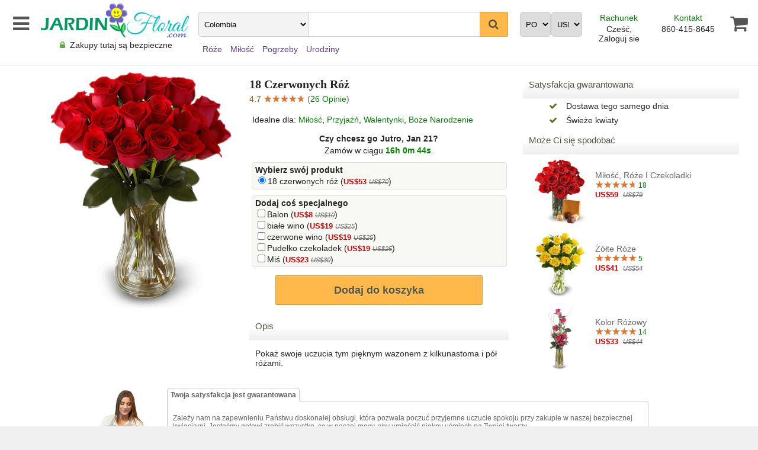

--- FILE ---
content_type: text/html; charset=UTF-8
request_url: https://www.jardinfloral.com/colombia/kwiaty/18-roz
body_size: 8454
content:
<!DOCTYPE html>
<html xmlns="http://www.w3.org/1999/xhtml" xml:lang="pl" lang="pl">
<head>    <!-- Google Analytics OLD
    <script type="text/javascript">
        window.ga = window.ga || function () {
            (ga.q = ga.q || []).push(arguments)
        };
        ga.l = +new Date;
        ga('create', 'UA-6481914-2', 'auto');
        ga('send', 'pageview');
    </script>
    <script async src='https://www.google-analytics.com/analytics.js'></script>
     End Google Analytics -->
    <!-- Global site tag (gtag.js) - Google Analytics -->
    <script async src="https://www.googletagmanager.com/gtag/js?id=G-8MR0L0BXC2"></script>
    <script>
        window.dataLayer = window.dataLayer || [];
        function gtag(){dataLayer.push(arguments);}
        gtag('js', new Date());

        gtag('config', 'G-8MR0L0BXC2');
    </script>
    <title>18 Czerwonych Róż, Kolumbia</title>
    <meta name="description" content="Pokaż swoje uczucia tym pięknym wazonem z kilkunastoma i pół różami."/>
    <meta name="keywords" content="18 Czerwonych Róż, 18 Czerwonych Róż Kolumbia"/>
    <link rel="shortcut icon" href="//cdn.jardinfloral.com/app/template/default/images/F35.ico" type="image/x-icon"/>
    <!-- Facebook Pixel Code -->
<script>
!function(f,b,e,v,n,t,s)
{if(f.fbq)return;n=f.fbq=function(){n.callMethod?
n.callMethod.apply(n,arguments):n.queue.push(arguments)};
if(!f._fbq)f._fbq=n;n.push=n;n.loaded=!0;n.version='2.0';
n.queue=[];t=b.createElement(e);t.async=!0;
t.src=v;s=b.getElementsByTagName(e)[0];
s.parentNode.insertBefore(t,s)}(window, document,'script',
'https://connect.facebook.net/en_US/fbevents.js');
fbq('init', '457771498693020');
fbq('track', 'PageView');
</script>
<noscript><img height="1" width="1" style="display:none"
src="https://www.facebook.com/tr?id=457771498693020&ev=PageView&noscript=1"
/></noscript>
<!-- End Facebook Pixel Code --><link rel="canonical" href="https://www.jardinfloral.com/colombia/kwiaty/18-roz"/><link rel="stylesheet" href="//cdn.jardinfloral.com/app/template/default/images/module/testimonials/style.css"  media="screen"/>
    <link rel="manifest" href="/manifest.json">
    <meta name="apple-mobile-web-app-capable" content="yes">
    <meta name="apple-mobile-web-app-status-bar-style" content="black">
    <meta name="apple-mobile-web-app-title" content="JARDIN Floral">
    <link rel="apple-touch-icon" href="/app/template/default/images/mobile/icons/icon-152x152.png">
    <meta name="msapplication-TileImage" content="/app/template/default/images/mobile/icons/icon-144x144.png">
    <meta name="msapplication-TileColor" content="#899d39">
    <meta name="theme-color" content="#899d39"/>
    <meta http-equiv="Content-Language" content="pl"/>
    <meta http-equiv="Content-Type" content="text/html; charset=utf-8"/>
    <meta name="viewport" content="width=device-width,initial-scale=1.0,maximum-scale=5"/>
    <meta name="google-site-verification" content="g1E3WGFZPD2Mh_c7FblrSsTx4wOsBL6JZ1kaymOKSPo"/>
    <meta name="facebook-domain-verification" content="8b548wuem8z9f1de5z835ewhp2mez1" />
    <link rel="stylesheet" href="//cdn.jardinfloral.com/app/template/default/images/style_2023.0.1-dist.css"
          media="screen"/>
    <link rel="stylesheet"
          href="/app/template/default/fonts/font-awesome/font-awesome-4.7.0/css/font-awesome.min.css"/>
</head>
<body>

<div id="fb-root"></div>
<div class="main_body">

    <form method="POST" action="" name="widget_productdashboard_form" id="widget_productdashboard_form"><input type="hidden" name="widget_productdashboard_country_value" id="widget_productdashboard_country_value"  class="widget_productdashboard_values"  value="colombia"/><input type="hidden" name="widget_productdashboard_currency_value" id="widget_productdashboard_currency_value"  class="widget_productdashboard_values"  value="USD"/><input type="hidden" name="widget_productdashboard_language_value" id="widget_productdashboard_language_value"  class="widget_productdashboard_values"  value="pl"/><input type="hidden" name="widget_productdashboard_action" id="widget_productdashboard_action"  class="widget_productdashboard_action_values"  value=""/><input type="hidden" name="widget_productdashboard_action_value" id="widget_productdashboard_action_value"  class="widget_productdashboard_action_values"  value=""/><input type="hidden" name="widget_productdashboard_ocassion_value" id="widget_productdashboard_ocassion_value"  class="widget_productdashboard_values"  value=""/><input type="hidden" name="widget_productdashboard_type_value" id="widget_productdashboard_type_value"  class="widget_productdashboard_values"  value=""/><input type="hidden" name="widget_productdashboard_colors_value" id="widget_productdashboard_colors_value"  class="widget_productdashboard_values"  value=""/><input type="hidden" name="widget_productdashboard_price_value" id="widget_productdashboard_price_value"  class="widget_productdashboard_values"  value=""/>
    <div class="fullwidth_header">

        <div class="fullwidth_header_first_column">

            <div class="fullwidth_header_menu no-js-hide"><a id="fullwidth_header_menu_button"  title="Menu"  class="list-group-item-large" href="#"><i class="fa fa-bars" aria-hidden="true" title="Menu"></i></a></div>

            <div class="fullwidth_header_logo">
                <a id="widget_topmenu_a_home_link_main_nojs" href="https://www.jardinfloral.com/colombia/strona-glowna"><img class="jardinfloral.com"
                                                                                          border="0"
                                                                                          src="//cdn.jardinfloral.com/app/template/default/images/logo-1x.png"
                                                                                          srcset="//cdn.jardinfloral.com/app/template/default/images/logo-1x.png 1x,//cdn.jardinfloral.com/app/template/default/images/logo-1_5x.png 1.5x,//cdn.jardinfloral.com/app/template/default/images/logo-2x.png 2x,//cdn.jardinfloral.com/app/template/default/images/logo-3x.png 3x,//cdn.jardinfloral.com/app/template/default/images/logo-4x.png 4x"
                                                                                          alt="Logo"/></a>
                <div class="fullwidth_header_logo_secondary"><i class="fa fa-lock fa-fw" aria-hidden="true"
                                                                style="color:rgb(96, 176, 63) !important"></i>
                    Zakupy tutaj są bezpieczne
                </div>
            </div>

            <div class="fullwidth_header_shoppingcart_mobile">
                <a class="list-group-item-large" id="mobile_widget_menubox_shippingcart_empty" href="javascript:alert('Koszyk zakupowy jest pusty')" title="Koszyk zakupowy jest pusty"><i  class="fa fa-shopping-cart fa-fw" aria-hidden="true" title="Koszyk zakupowy jest pusty"></i></a>
            </div>

        </div>

        <div class="fullwidth_header_second_column">
            <div class="fullwidth_header_second_column_first_row">


                <div class="fullwidth_header_search">
                    <select name="widget_productdashboard_country" id="widget_productdashboard_country"  class="widget_productdashboard widget_productdashboard_fullwidth_country" ><option value="bolivia">Bolivia</option><option value="canada">Canada</option><option value="colombia"  selected=""  >Colombia</option><option value="costa-rica">Costa Rica</option><option value="ecuador">Ecuador</option><option value="el-salvador">El Salvador</option><option value="guatemala">Guatemala</option><option value="haiti">Haïti</option><option value="honduras">Honduras</option><option value="mexico">México</option><option value="nicaragua">Nicaragua</option><option value="panama">Panamá</option><option value="peru">Perú</option><option value="puerto-rico">Puerto Rico</option><option value="republica-dominicana">Dominikana</option><option value="uruguay">Uruguay</option><option value="venezuela">Venezuela</option></select>
                    <input class="fullwidth_header_search_bar no-js-hide" type="text" value=""
                           name="widget_productdashboard_search_bar" id="widget_productdashboard_search_bar"
                           maxlength="100"/>
                    <input type="hidden" value=""  title="search bar"
                           name="widget_productdashboard_search_bar_current"
                           id="widget_productdashboard_search_bar_current"/>
                    <input name="widget_productdashboard_nojs_submit" id="widget_productdashboard_nojs_submit" value="Zatwierdź zmiany" class="fullwidth_header_search_bar pagination-button pagination-button-inner  no-js-show" type="submit">
                    <button type="button" class="fullwidth_header_search_button no-js-hide" title="search submit"
                            name="widget_productdashboard_search_button" id="widget_productdashboard_search_button"><i
                            class="fa fa-search"></i></button>
                </div>

                <div class="fullwidth_header_language">
                    <select name="widget_productdashboard_language" id="widget_productdashboard_language"  class="widget_productdashboard widget_productdashboard_fullwidth_language" ><option value="ht">Ayisyen An</option><option value="ca">Català</option><option value="da">Dansk</option><option value="de">Deutsch</option><option value="et">Eesti</option><option value="en">English</option><option value="es">Español</option><option value="fr">Français</option><option value="mww">Hmoob Daw</option><option value="id">Indonesia</option><option value="it">Italiano</option><option value="lv">Latviešu</option><option value="lt">Lietuvių</option><option value="hu">Magyar</option><option value="ms">Melayu</option><option value="nl">Nederlands</option><option value="no">Norsk</option><option value="pl"  selected=""  >Polski</option><option value="pt">Português</option><option value="ro">Română</option><option value="sk">Slovenčina</option><option value="fi">Suomi</option><option value="sv">Svenska</option><option value="vi">Tiếng Việt</option><option value="tr">Türkçe</option><option value="cs">Čeština</option><option value="el">Ελληνικά</option><option value="bg">Български</option><option value="ru">русский</option><option value="uk">українська</option><option value="he">עברית</option><option value="ur">اردو</option><option value="ar">العربية</option><option value="fa">فارسی</option><option value="hi">हिंदी</option><option value="ta">தமிழ்</option><option value="th">ไทย</option><option value="zh">中文</option><option value="ja">日本語</option><option value="ko">한국어</option></select>
                </div>

                <div class="fullwidth_header_currency">
                    <select name="widget_productdashboard_currency" id="widget_productdashboard_currency"  class="widget_productdashboard widget_productdashboard_fullwidth_currency" ><option value="AED">AED - د.إ</option><option value="AFN">AFN - ؋</option><option value="ALL">ALL - </option><option value="AMD">AMD - ֏</option><option value="ANG">ANG - </option><option value="AOA">AOA - Kz</option><option value="ARS">ARS - ARS$</option><option value="AUD">AUD - A$</option><option value="AWG">AWG - </option><option value="AZN">AZN - ₼</option><option value="BAM">BAM - KM</option><option value="BBD">BBD - $</option><option value="BDT">BDT - </option><option value="BGN">BGN - лв</option><option value="BHD">BHD - BD</option><option value="BIF">BIF - </option><option value="BMD">BMD - </option><option value="BND">BND - $</option><option value="BOB">BOB - </option><option value="BRL">BRL - R$</option><option value="BSD">BSD - </option><option value="BTN">BTN - </option><option value="BYR">BYR - </option><option value="BZD">BZD - </option><option value="CAD">CAD - CA$</option><option value="CHF">CHF - CHF</option><option value="CLP">CLP - CLP$</option><option value="CNY">CNY - ¥</option><option value="COP">COP - COP$</option><option value="CRC">CRC - ₡</option><option value="CUP">CUP - ₱</option><option value="CVE">CVE - $</option><option value="CZK">CZK - Kč</option><option value="DJF">DJF - Fr</option><option value="DKK">DKK - kr</option><option value="DOP">DOP - RD$</option><option value="DZD">DZD - </option><option value="EGP">EGP - E£</option><option value="ETB">ETB - </option><option value="EUR">EUR - €</option><option value="FJD">FJD - $</option><option value="GBP">GBP - £</option><option value="GEL">GEL - ₾</option><option value="GHS">GHS - ¢</option><option value="GIP">GIP - £</option><option value="GNF">GNF - Fr</option><option value="GTQ">GTQ - </option><option value="GYD">GYD - $</option><option value="HKD">HKD - HK$</option><option value="HNL">HNL - L</option><option value="HRK">HRK - kn</option><option value="HTG">HTG - </option><option value="HUF">HUF - Ft</option><option value="IDR">IDR - Rp</option><option value="ILS">ILS - ₪</option><option value="INR">INR - ₹</option><option value="IQD">IQD - </option><option value="IRR">IRR - </option><option value="ISK">ISK - kr</option><option value="JMD">JMD - </option><option value="JOD">JOD - JD</option><option value="JPY">JPY - ¥</option><option value="KES">KES - Sh</option><option value="KGS">KGS - </option><option value="KHR">KHR - </option><option value="KMF">KMF - </option><option value="KPW">KPW - </option><option value="KRW">KRW - ₩</option><option value="KWD">KWD - KD</option><option value="KYD">KYD - </option><option value="KZT">KZT - ₸</option><option value="LAK">LAK - </option><option value="LBP">LBP - </option><option value="LKR">LKR - </option><option value="LRD">LRD - $</option><option value="LYD">LYD - ل.د</option><option value="MAD">MAD - </option><option value="MDL">MDL - MDL</option><option value="MGA">MGA - </option><option value="MKD">MKD - ден</option><option value="MNT">MNT - ₮</option><option value="MRO">MRO - </option><option value="MUR">MUR - ₨</option><option value="MVR">MVR - Rf</option><option value="MWK">MWK - </option><option value="MXN">MXN - Mex$</option><option value="MYR">MYR - RM</option><option value="MZN">MZN - </option><option value="NAD">NAD - $</option><option value="NGN">NGN - </option><option value="NIO">NIO - C$</option><option value="NOK">NOK - kr</option><option value="NPR">NPR - </option><option value="NZD">NZD - NZ$</option><option value="OMR">OMR - ﷼</option><option value="PAB">PAB - B/.</option><option value="PEN">PEN - S/</option><option value="PHP">PHP - ₱</option><option value="PKR">PKR - </option><option value="PLN">PLN - zł</option><option value="PYG">PYG - </option><option value="QAR">QAR - ﷼</option><option value="RON">RON - lei</option><option value="RSD">RSD - </option><option value="RUB">RUB - ₽</option><option value="RWF">RWF - Fr</option><option value="SAR">SAR - ﷼</option><option value="SBD">SBD - </option><option value="SCR">SCR - ₨</option><option value="SDG">SDG - </option><option value="SEK">SEK - kr</option><option value="SGD">SGD - S$</option><option value="SLL">SLL - </option><option value="SOS">SOS - Sh</option><option value="SRD">SRD - $</option><option value="STD">STD - </option><option value="SYP">SYP - </option><option value="THB">THB - ฿</option><option value="TJS">TJS - </option><option value="TND">TND - د.ت</option><option value="TRY">TRY - ₺</option><option value="TTD">TTD - </option><option value="TWD">TWD - NT$</option><option value="TZS">TZS - </option><option value="UAH">UAH - </option><option value="UGX">UGX - Sh</option><option value="USD"  selected=""  >USD - US$</option><option value="UYU">UYU - </option><option value="UZS">UZS - so'm</option><option value="VEF">VEF - </option><option value="VND">VND - ₫</option><option value="VUV">VUV - </option><option value="XAF">XAF - Fr</option><option value="XCD">XCD - </option><option value="XOF">XOF - </option><option value="YER">YER - </option><option value="ZAR">ZAR - R</option><option value="ZMW">ZMW - K</option><option value="ZWL">ZWL - </option></select>
                </div>

                <div class="fullwidth_header_account">
                    <p><a href="https://www.jardinfloral.com/colombia/konto-pl">Rachunek</a></p>
                    <div><a href="https://www.jardinfloral.com/colombia/konto-pl">Cześć, Zaloguj sie</a></div>
                </div>

                <div class="fullwidth_header_contact">
                    <p><a href="https://www.jardinfloral.com/colombia/kontakt-pl">Kontakt</a></p>
                    <div><a href="tel:+1860-415-8645">860-415-8645</a></div>
                </div>

                <div class="fullwidth_header_shoppingcart">
                    <a class="list-group-item-large" id="widget_menubox_shippingcart_empty" href="javascript:alert('Koszyk zakupowy jest pusty')" title="Koszyk zakupowy jest pusty"><i  class="fa fa-shopping-cart fa-fw" aria-hidden="true" title="Koszyk zakupowy jest pusty"></i></a>
                </div>

            </div>


            <div class="fullwidth_header_second_column_second_row">
                <div class="fullwidth_header_toplinks">
                    <div id="quickproducts_controller_div"  class="quickproducts_controller no-js-hide" ><div id="quickproducts_id_49"  class="quickproducts_controller_section" >Róże</div><div id="quickproducts_id_44"  class="quickproducts_controller_section" >Miłość</div><div id="quickproducts_id_46"  class="quickproducts_controller_section" >Pogrzeby</div><div id="quickproducts_id_45"  class="quickproducts_controller_section" >Urodziny</div></div> <select name="widget_productdashboard_ocassion" id="widget_productdashboard_ocassion"  class="widget_productdashboard_ajax widget_productdashboard_fullwidth_ocassion" ><option value="none">Okazja</option><option value="59">Boże Narodzenie</option><option value="55">Dzięki</option><option value="54">Gratulacje</option><option value="47">Każda okazja</option><option value="41">Matki</option><option value="44">Miłość</option><option value="46">Pogrzeby</option><option value="51">Przyjaźń</option><option value="52">Rodzice</option><option value="58">Urodzeń</option><option value="45">Urodziny</option><option value="53">Walentynki</option></select>
                    <select name="widget_productdashboard_type" id="widget_productdashboard_type"  class="widget_productdashboard_ajax widget_productdashboard_fullwidth_type" ><option value="none">Typ</option><option value="60">Kosze</option><option value="57">Owoce</option><option value="49">Róże</option><option value="61">Tradycyjne</option><option value="50">Tropikalne kwiaty</option></select> <select name="widget_productdashboard_colors" id="widget_productdashboard_colors"  class="widget_productdashboard_ajax widget_productdashboard_fullwidth_colors" ><option value="none">Kolor</option><option value="68">Biały</option><option value="63">Czerwony</option><option value="66">Mieszany</option><option value="67">Różowy</option><option value="65">Żółty</option></select>
                </div>
            </div>

        </div>


    </div>
    </form>

    <div class="content">
        
        
        <!-- SHOW PRODUCT START -->
<div class="show_product">
    <form id="module_product" name="module_product" action="" method="POST">
        <div class="show_product_columm product_img">
            <img src="//cdn.jardinfloral.com/upload/products/normal_plus_x1/1717336589.png" srcset="//cdn.jardinfloral.com/upload/products/normal_plus_x1/1717336589.png 1x,//cdn.jardinfloral.com/upload/products/normal_plus_x1_5/1717336589.png 1.5x" alt="18 czerwonych róż W Kolumbia"/>
        </div>
        <div class="show_product_columm_b">
            <h2 id="view_product_title">18 czerwonych róż</h2>
            <div class="customer_rating_view_product_rated"><font>4.7</font> <div class="star-ratings-sprite"><span style="width:94%" class="star-ratings-sprite-rating"></span></div> (<a class="trigger"  href="#">26 Opinie</a>)</div>
            <div style="padding: 5px 0 0 0">
                <div><p style="padding:0 5px">Idealne dla: <a href="#"   class="quickproducts_controller_section"  id="viewproduct_quickproducts_id_44">Miłość</a>, <a href="#"   class="quickproducts_controller_section"  id="viewproduct_quickproducts_id_51">Przyjaźń</a>, <a href="#"   class="quickproducts_controller_section"  id="viewproduct_quickproducts_id_53">Walentynki</a>, <a href="#"   class="quickproducts_controller_section"  id="viewproduct_quickproducts_id_59">Boże Narodzenie</a></p></div>
<div class="clock_view_product_page clock_countdown"><span><b>Czy chcesz go Jutro, Jan 21?</b></span> <span>Zamów w ciągu <b id="countDownClock" style="color:#008a00;font-weight: bold;">16h 0m</b>.</span></div>
<script type="text/javascript">
document.addEventListener("DOMContentLoaded", function(event) { 
var countDownCount =1
var countDownDate = new Date("Jan 21, 2026 13:00:00").getTime();
var start_date="Jan 20, 2026 20:59:13";
time_countdown(countDownCount,start_date,countDownDate);
var x = setInterval(function() {
    countDownCount=countDownCount+1;
time_countdown(countDownCount,start_date,countDownDate);
}, 1000);});</script>
            </div>
            <div class="product_select sidebar main_product_list"><b>Wybierz swój produkt</b><p  id="p_281" ><input type="radio" checked="checked"  name="product_select_item" id="product_select_item_166"  class="product_select_item"  value="166"/><label for="product_select_item_166">18 czerwonych róż (<span><font>US$53</font> <em>US$70</em></span>)</label></p></div><div class="product_select sidebar"><b>Dodaj coś specjalnego</b><p  id="p_283" ><input type="checkbox" name="product_select_item_optional[]" id="product_select_item_866"  value="866"/><label for="product_select_item_866">Balon (<span><font>US$8</font> <em>US$10</em></span>)</label></p><p  id="p_285" ><input type="checkbox" name="product_select_item_optional[]" id="product_select_item_859"  value="859"/><label for="product_select_item_859">białe wino (<span><font>US$19</font> <em>US$25</em></span>)</label></p><p  id="p_287" ><input type="checkbox" name="product_select_item_optional[]" id="product_select_item_860"  value="860"/><label for="product_select_item_860">czerwone wino (<span><font>US$19</font> <em>US$25</em></span>)</label></p><p  id="p_289" ><input type="checkbox" name="product_select_item_optional[]" id="product_select_item_862"  value="862"/><label for="product_select_item_862">Pudełko czekoladek (<span><font>US$19</font> <em>US$25</em></span>)</label></p><p  id="p_291" ><input type="checkbox" name="product_select_item_optional[]" id="product_select_item_861"  value="861"/><label for="product_select_item_861">Miś (<span><font>US$23</font> <em>US$30</em></span>)</label></p></div>
            <div id="cart_loading" style="display:none">
                <p style="text-align: center"><i class="i-loading-image fa fa-spinner fa-spin fa-2x" aria-hidden="true"></i>  </p>
            </div>
            <p style="text-align: center">
                <input name="module_product_add" id="module_product_add" value="Dodaj do koszyka" type="hidden"/>
                <input name="module_product_add_button" id="module_product_add_button" value="Dodaj do koszyka"
                       class="button_yellow no-js-hide" type="button"/>
                <input name="module_product_add_button_nojs" id="module_product_add_button_nojs" value="Dodaj do koszyka"
                       class="button_yellow no-js-show" type="submit"/>
            </p>

            <div>
            <div class="product_global_title"><span>Opis</span></div>
                <p style="padding:0 10px">
                Pokaż swoje uczucia tym pięknym wazonem z kilkunastoma i pół różami.
                </p></div>
        </div>
        <div class="show_product_columm_c">
            <div class="product_global_title"><span>Satysfakcja gwarantowana</span></div>
            <div id="module_products_help_div"></div>
            <div class="view_product_outer_item_div_list">
                <span class="view_product_outer_item_a_list"><i class="fa fa-check fa-fw" aria-hidden="true"></i>&nbsp; Dostawa tego samego dnia</span>
                <span class="view_product_outer_item_a_list"><i class="fa fa-check fa-fw" aria-hidden="true"></i>&nbsp; Świeże kwiaty</span>
            </div>
            <div class="product_global_title"><span>Może Ci się spodobać</span></div>
            <div class="products">
            <div class=" product_b_offer"><a class="no-js-hide" href="https://www.jardinfloral.com/colombia/kwiaty/milosc-roze-i-czekoladki"><img class="lazyload" border="0"  data-src="//cdn.jardinfloral.com/upload/products/thumb_mini/1717345175.png" data-srcset="//cdn.jardinfloral.com/upload/products/thumb_mini/1717345175.png 1x,//cdn.jardinfloral.com/upload/products/thumb_x1/1717345175.png 2x" alt="Miłość, róże i czekoladki W Kolumbia"/></a><noscript><img border="0" src="//cdn.jardinfloral.com/upload/products/thumb_mini/1717345175.png" srcset="//cdn.jardinfloral.com/upload/products/thumb_mini/1717345175.png 1x,//cdn.jardinfloral.com/upload/products/thumb_x1/1717345175.png 2x" alt="Miłość, róże i czekoladki W Kolumbia"/></noscript><div class="product_b_offer_div"><span><a href="https://www.jardinfloral.com/colombia/kwiaty/milosc-roze-i-czekoladki">Miłość, róże i czekoladki</a><br/><a href="https://www.jardinfloral.com/colombia/kwiaty/milosc-roze-i-czekoladki" style="font-size:12px;color:#008000;"><div class="star-ratings-sprite"><span style="width:94%" class="star-ratings-sprite-rating"></span></div> 18</a></span></div><font>US$59</font> <em>US$79</em> </div>            
            <div class=" product_b_offer"><a class="no-js-hide" href="https://www.jardinfloral.com/colombia/kwiaty/zolte-roze"><img class="lazyload" border="0"  data-src="//cdn.jardinfloral.com/upload/products/thumb_mini/1717344040.png" data-srcset="//cdn.jardinfloral.com/upload/products/thumb_mini/1717344040.png 1x,//cdn.jardinfloral.com/upload/products/thumb_x1/1717344040.png 2x" alt="Żółte róże W Kolumbia"/></a><noscript><img border="0" src="//cdn.jardinfloral.com/upload/products/thumb_mini/1717344040.png" srcset="//cdn.jardinfloral.com/upload/products/thumb_mini/1717344040.png 1x,//cdn.jardinfloral.com/upload/products/thumb_x1/1717344040.png 2x" alt="Żółte róże W Kolumbia"/></noscript><div class="product_b_offer_div"><span><a href="https://www.jardinfloral.com/colombia/kwiaty/zolte-roze">Żółte róże</a><br/><a href="https://www.jardinfloral.com/colombia/kwiaty/zolte-roze" style="font-size:12px;color:#008000;"><div class="star-ratings-sprite"><span style="width:100%" class="star-ratings-sprite-rating"></span></div> 5</a></span></div><font>US$41</font> <em>US$54</em> </div>            
            <div class=" product_b_offer"><a class="no-js-hide" href="https://www.jardinfloral.com/colombia/kwiaty/kolor-rozowy"><img class="lazyload" border="0"  data-src="//cdn.jardinfloral.com/upload/products/thumb_mini/1473229380.png" data-srcset="//cdn.jardinfloral.com/upload/products/thumb_mini/1473229380.png 1x,//cdn.jardinfloral.com/upload/products/thumb_x1/1473229380.png 2x" alt="Kolor różowy W Kolumbia"/></a><noscript><img border="0" src="//cdn.jardinfloral.com/upload/products/thumb_mini/1473229380.png" srcset="//cdn.jardinfloral.com/upload/products/thumb_mini/1473229380.png 1x,//cdn.jardinfloral.com/upload/products/thumb_x1/1473229380.png 2x" alt="Kolor różowy W Kolumbia"/></noscript><div class="product_b_offer_div"><span><a href="https://www.jardinfloral.com/colombia/kwiaty/kolor-rozowy">Kolor różowy</a><br/><a href="https://www.jardinfloral.com/colombia/kwiaty/kolor-rozowy" style="font-size:12px;color:#008000;"><div class="star-ratings-sprite"><span style="width:98%" class="star-ratings-sprite-rating"></span></div> 14</a></span></div><font>US$33</font> <em>US$44</em> </div>            </div>
        </div>
    </form>
</div>
<div class="modal" style="display: none">
    <div class="modal-content">
        <span class="close-button">&times;</span>
        <h2>Recenzje klientów, którzy kupili ten układ</h2>
        <div id="module_testimonials_comments" class="form-orderfeedback">                    </div>
        <div id="loadMoreProducts" class="module_testimonials_loading" style="display:none;" > <p style="text-align: center;padding:0;margin:0;"><i class="i-loading-image fa fa-spinner fa-spin fa-2x" aria-hidden="true"></i></p></div>
        <p style="text-align: center">
            <a class="pagination-button pagination-button-image" id="testimonials_load_previous_page" href="#"><span class="pagination-button-inner"><i class="pagination-icon pagination-icon-previous fa fa-angle-left "></i></span></a>
            <span id="current_page_label">-</span>
            <a class="pagination-button pagination-button-image" id="testimonials_load_next_page"  href="#"><span class="pagination-button-inner"><i class="pagination-icon pagination-icon-next fa fa-angle-right"></i></span></a>
        </p>
    </div>
</div>
<script type="text/javascript"> var modal = document.querySelector(".modal");     var closeButton = document.querySelector(".close-button");  document.addEventListener("DOMContentLoaded", function(event) { $( document ).ready(function() { $(".modal").attr("style","");$( ".trigger" ).click(function() {toggleModal(); return false; });});  closeButton.addEventListener("click", toggleModal);    window.addEventListener("click", windowOnClick);});</script>
<!-- SHOW PRODUCT END -->

<!--tab start-->
<div class="view_product_footer_article_main_div">
<div class="view_product_footer_article_main_image_div" ><img class="view_product_footer_article_main_image_img" src="//cdn.jardinfloral.com/app/template/default/images/florist-woman-low.png" alt="Twoja satysfakcja jest gwarantowana"/></div>
<div class="TabbedPanels" id="TabbedPanels2" ><span width="273" class="PanelsTabGroup"><span tabindex="0" class="PanelsTab">Twoja satysfakcja jest gwarantowana</span></span>		
<div class="PanelsContentGroup"><div style="display: block;" class="PanelsContent">
<div><p>Zależy nam na zapewnieniu Państwu doskonałej obsługi, która pozwala poczuć przyjemne uczucie spokoju przy zakupie w naszej bezpiecznej kwiaciarni. Jesteśmy gotowi zrobić wszystko, co w naszej mocy, aby umieścić piękny uśmiech na Twojej twarzy. <br/><br/>
Przypominamy, że każdy kwiatowy detal jest wyjątkowy, a nie generyczny produkt wykonany bez miłości. Oznacza to, że układ może się różnić w zależności od pokazanego obrazu. Prezentowane kwiaty, liście, materiały, produkty lub akcesoria są uzależnione od dostępności i mogą być zastąpione innymi o tej samej wartości.</p></div>
</div></div></div>
</div>
<!--tab end-->
<input type="hidden" name="module_testimonials_country_value" id="module_testimonials_country_value"  class="module_testimonials_values"  value="colombia"/><input type="hidden" name="module_testimonials_language_value" id="module_testimonials_language_value"  class="module_testimonials_values"  value="pl"/><input type="hidden" name="module_testimonials_actionID_value" id="module_testimonials_actionID_value"  class="module_testimonials_values"  value="166"/><input type="hidden" name="module_testimonials_action_value" id="module_testimonials_action_value"  class="module_testimonials_values"  value="products"/><input type="hidden" name="module_testimonials_actionItems_value" id="module_testimonials_actionItems_value"  class="module_testimonials_values"  value="26"/><input type="hidden" name="module_testimonials_string_page_value" id="module_testimonials_string_page_value"  class="module_testimonials_values"  value="Strona"/><input type="hidden" name="module_testimonials_string_of_value" id="module_testimonials_string_of_value"  class="module_testimonials_values"  value="z"/>

        <div class="footer_credit_cards">
<img border="0" width="348" height="74" class="lazyload" data-src="//cdn.jardinfloral.com/app/template/default/images/payment/credit-card-global-2x.png" data-srcset="//cdn.jardinfloral.com/app/template/default/images/payment/credit-card-global-2x.png 1x,//cdn.jardinfloral.com/app/template/default/images/payment/credit-card-global-2_5x.png 1.5x,//cdn.jardinfloral.com/app/template/default/images/payment/credit-card-global-3x.png 2x,//cdn.jardinfloral.com/app/template/default/images/payment/credit-card-global-4x.png 3x,//cdn.jardinfloral.com/app/template/default/images/payment/credit-card-global-5x.png 4x" alt="Logos: Visa, MasterCard, American Express & PayPal"/>
</div>
        <div id="live_chat_div" style="text-align: center; padding: 10px;width: 100%;float:left;display:none !important;">
            <p style="text-align: center;margin:0;padding: 0;"><span class="phplivebutton" id="phplive_btn_1426880158" onclick="phplive_launch_chat_2(0)" style="color: #0000FF; text-decoration: underline; cursor: pointer;"></span></p>
        </div>
    </div>
    <div class="fullwidth_menu_background" style="display: none">
        <div class="nav-sprite hmenu-close-icon"></div>
    </div>
    <div class="fullwidth_menu" style="display: none">
        <div class="fullwidth_menu_header">
            <a id="fullwidth_menu_header_title" href="https://www.jardinfloral.com/colombia/konto-pl">Cześć, Zaloguj sie</a> <a id="fullwidth_menu_header_close_button" href="#"><i  class="fa fa-times" aria-hidden="true"></i></a>
        </div>
        <div class="fullwidth_menu_content">
            <div id="widget_menubox_mobile_items" class="list-group" style="">
                <div class="list-group-item fullwidth_menu_currency_language">
                    <select name="widget_productdashboard_menu_language" id="widget_productdashboard_menu_language"  class="widget_productdashboard_menu widget_productdashboard_fullwidth_menu_language" ><option value="ht">Ayisyen An</option><option value="ca">Català</option><option value="da">Dansk</option><option value="de">Deutsch</option><option value="et">Eesti</option><option value="en">English</option><option value="es">Español</option><option value="fr">Français</option><option value="mww">Hmoob Daw</option><option value="id">Indonesia</option><option value="it">Italiano</option><option value="lv">Latviešu</option><option value="lt">Lietuvių</option><option value="hu">Magyar</option><option value="ms">Melayu</option><option value="nl">Nederlands</option><option value="no">Norsk</option><option value="pl"  selected=""  >Polski</option><option value="pt">Português</option><option value="ro">Română</option><option value="sk">Slovenčina</option><option value="fi">Suomi</option><option value="sv">Svenska</option><option value="vi">Tiếng Việt</option><option value="tr">Türkçe</option><option value="cs">Čeština</option><option value="el">Ελληνικά</option><option value="bg">Български</option><option value="ru">русский</option><option value="uk">українська</option><option value="he">עברית</option><option value="ur">اردو</option><option value="ar">العربية</option><option value="fa">فارسی</option><option value="hi">हिंदी</option><option value="ta">தமிழ்</option><option value="th">ไทย</option><option value="zh">中文</option><option value="ja">日本語</option><option value="ko">한국어</option></select> <select name="widget_productdashboard_menu_currency" id="widget_productdashboard_menu_currency"  class="widget_productdashboard_menu widget_productdashboard_fullwidth_menu_currency" ><option value="AED">AED - د.إ</option><option value="AFN">AFN - ؋</option><option value="ALL">ALL - </option><option value="AMD">AMD - ֏</option><option value="ANG">ANG - </option><option value="AOA">AOA - Kz</option><option value="ARS">ARS - ARS$</option><option value="AUD">AUD - A$</option><option value="AWG">AWG - </option><option value="AZN">AZN - ₼</option><option value="BAM">BAM - KM</option><option value="BBD">BBD - $</option><option value="BDT">BDT - </option><option value="BGN">BGN - лв</option><option value="BHD">BHD - BD</option><option value="BIF">BIF - </option><option value="BMD">BMD - </option><option value="BND">BND - $</option><option value="BOB">BOB - </option><option value="BRL">BRL - R$</option><option value="BSD">BSD - </option><option value="BTN">BTN - </option><option value="BYR">BYR - </option><option value="BZD">BZD - </option><option value="CAD">CAD - CA$</option><option value="CHF">CHF - CHF</option><option value="CLP">CLP - CLP$</option><option value="CNY">CNY - ¥</option><option value="COP">COP - COP$</option><option value="CRC">CRC - ₡</option><option value="CUP">CUP - ₱</option><option value="CVE">CVE - $</option><option value="CZK">CZK - Kč</option><option value="DJF">DJF - Fr</option><option value="DKK">DKK - kr</option><option value="DOP">DOP - RD$</option><option value="DZD">DZD - </option><option value="EGP">EGP - E£</option><option value="ETB">ETB - </option><option value="EUR">EUR - €</option><option value="FJD">FJD - $</option><option value="GBP">GBP - £</option><option value="GEL">GEL - ₾</option><option value="GHS">GHS - ¢</option><option value="GIP">GIP - £</option><option value="GNF">GNF - Fr</option><option value="GTQ">GTQ - </option><option value="GYD">GYD - $</option><option value="HKD">HKD - HK$</option><option value="HNL">HNL - L</option><option value="HRK">HRK - kn</option><option value="HTG">HTG - </option><option value="HUF">HUF - Ft</option><option value="IDR">IDR - Rp</option><option value="ILS">ILS - ₪</option><option value="INR">INR - ₹</option><option value="IQD">IQD - </option><option value="IRR">IRR - </option><option value="ISK">ISK - kr</option><option value="JMD">JMD - </option><option value="JOD">JOD - JD</option><option value="JPY">JPY - ¥</option><option value="KES">KES - Sh</option><option value="KGS">KGS - </option><option value="KHR">KHR - </option><option value="KMF">KMF - </option><option value="KPW">KPW - </option><option value="KRW">KRW - ₩</option><option value="KWD">KWD - KD</option><option value="KYD">KYD - </option><option value="KZT">KZT - ₸</option><option value="LAK">LAK - </option><option value="LBP">LBP - </option><option value="LKR">LKR - </option><option value="LRD">LRD - $</option><option value="LYD">LYD - ل.د</option><option value="MAD">MAD - </option><option value="MDL">MDL - MDL</option><option value="MGA">MGA - </option><option value="MKD">MKD - ден</option><option value="MNT">MNT - ₮</option><option value="MRO">MRO - </option><option value="MUR">MUR - ₨</option><option value="MVR">MVR - Rf</option><option value="MWK">MWK - </option><option value="MXN">MXN - Mex$</option><option value="MYR">MYR - RM</option><option value="MZN">MZN - </option><option value="NAD">NAD - $</option><option value="NGN">NGN - </option><option value="NIO">NIO - C$</option><option value="NOK">NOK - kr</option><option value="NPR">NPR - </option><option value="NZD">NZD - NZ$</option><option value="OMR">OMR - ﷼</option><option value="PAB">PAB - B/.</option><option value="PEN">PEN - S/</option><option value="PHP">PHP - ₱</option><option value="PKR">PKR - </option><option value="PLN">PLN - zł</option><option value="PYG">PYG - </option><option value="QAR">QAR - ﷼</option><option value="RON">RON - lei</option><option value="RSD">RSD - </option><option value="RUB">RUB - ₽</option><option value="RWF">RWF - Fr</option><option value="SAR">SAR - ﷼</option><option value="SBD">SBD - </option><option value="SCR">SCR - ₨</option><option value="SDG">SDG - </option><option value="SEK">SEK - kr</option><option value="SGD">SGD - S$</option><option value="SLL">SLL - </option><option value="SOS">SOS - Sh</option><option value="SRD">SRD - $</option><option value="STD">STD - </option><option value="SYP">SYP - </option><option value="THB">THB - ฿</option><option value="TJS">TJS - </option><option value="TND">TND - د.ت</option><option value="TRY">TRY - ₺</option><option value="TTD">TTD - </option><option value="TWD">TWD - NT$</option><option value="TZS">TZS - </option><option value="UAH">UAH - </option><option value="UGX">UGX - Sh</option><option value="USD"  selected=""  >USD - US$</option><option value="UYU">UYU - </option><option value="UZS">UZS - so'm</option><option value="VEF">VEF - </option><option value="VND">VND - ₫</option><option value="VUV">VUV - </option><option value="XAF">XAF - Fr</option><option value="XCD">XCD - </option><option value="XOF">XOF - </option><option value="YER">YER - </option><option value="ZAR">ZAR - R</option><option value="ZMW">ZMW - K</option><option value="ZWL">ZWL - </option></select>
                </div>
                <div id="menu_quickproducts_controller_div"  class="menu_quickproducts_controller no-js-hide" ><a href="#" id="menu_quickproducts_id_49"  class="menu_quickproducts_controller_section list-group-item" ><i class="fa fa-arrow-right fa-fw" aria-hidden="true"></i>&nbsp; Róże</a><a href="#" id="menu_quickproducts_id_44"  class="menu_quickproducts_controller_section list-group-item" ><i class="fa fa-arrow-right fa-fw" aria-hidden="true"></i>&nbsp; Miłość</a><a href="#" id="menu_quickproducts_id_46"  class="menu_quickproducts_controller_section list-group-item" ><i class="fa fa-arrow-right fa-fw" aria-hidden="true"></i>&nbsp; Pogrzeby</a><a href="#" id="menu_quickproducts_id_45"  class="menu_quickproducts_controller_section list-group-item" ><i class="fa fa-arrow-right fa-fw" aria-hidden="true"></i>&nbsp; Urodziny</a></div>
                <div class="list-group-item fullwidth_menu_by_category">
                    <select name="widget_productdashboard_menu_ocassion" id="widget_productdashboard_menu_ocassion"  class="widget_productdashboard_menu_ajax widget_productdashboard_fullwidth_menu_ocassion" ><option value="none">Okazja</option><option value="59">Boże Narodzenie</option><option value="55">Dzięki</option><option value="54">Gratulacje</option><option value="47">Każda okazja</option><option value="41">Matki</option><option value="44">Miłość</option><option value="46">Pogrzeby</option><option value="51">Przyjaźń</option><option value="52">Rodzice</option><option value="58">Urodzeń</option><option value="45">Urodziny</option><option value="53">Walentynki</option></select>
                </div>
                <div class="list-group-item fullwidth_menu_by_category">
                    <select name="widget_productdashboard_menu_type" id="widget_productdashboard_menu_type"  class="widget_productdashboard_menu_ajax widget_productdashboard_fullwidth_menu_type" ><option value="none">Typ</option><option value="60">Kosze</option><option value="57">Owoce</option><option value="49">Róże</option><option value="61">Tradycyjne</option><option value="50">Tropikalne kwiaty</option></select>
                </div>
                <div class="list-group-item fullwidth_menu_by_category">
                    <select name="widget_productdashboard_menu_colors" id="widget_productdashboard_menu_colors"  class="widget_productdashboard_menu_ajax widget_productdashboard_fullwidth_menu_colors" ><option value="none">Kolor</option><option value="68">Biały</option><option value="63">Czerwony</option><option value="66">Mieszany</option><option value="67">Różowy</option><option value="65">Żółty</option></select>
                </div>
                <div class="list-group-item">
                    Menu
                </div>
                <a href="https://www.jardinfloral.com/colombia/strona-glowna" id="widget_topmenu_a_home_link"  class="widget_topmenu_items list-group-item" ><i class="fa fa-home fa-fw" aria-hidden="true"></i> Kwiaty</a> <a href="https://www.jardinfloral.com/colombia/o-nas" id="widget_topmenu_a_users_link"  class="widget_topmenu_items list-group-item" ><i class="fa fa-users fa-fw" aria-hidden="true"></i> O nas</a> <a href="https://www.jardinfloral.com/colombia/referencje" id="widget_topmenu_a_star_link"  class="widget_topmenu_items list-group-item" ><i class="fa fa-star fa-fw" aria-hidden="true"></i> Referencje</a> <a href="https://www.jardinfloral.com/colombia/kontakt-pl" id="widget_topmenu_a_envelope_link"  class="widget_topmenu_items list-group-item" ><i class="fa fa-envelope fa-fw" aria-hidden="true"></i> Kontakt</a> <a href="https://www.jardinfloral.com/colombia/konto-pl" id="widget_topmenu_a_user_link"  class="widget_topmenu_items list-group-item" ><i class="fa fa-user fa-fw" aria-hidden="true"></i> Rachunek</a><form method="POST" action="" name="widget_topmenu_form" id="widget_topmenu_form" ><input type="hidden" name="widget_topmenu_event" id="widget_topmenu_event"  class="widget_topmenu_event"  value=""/></form>
            </div>
        </div>
    </div>

</div>
<div class="footer">
    <p><a href="https://www.jardinfloral.com/colombia/strona-glowna" id="a_299" >Kwiaciarnia w Kolumbia</a></p>
</div>
<div class="footer_outer">
    <div class="footer_outer_body">
        <div class="footer_outer_item">
            <div class="footer_outer_item_label">Połącz się z nami</div>
            <div class="footer_outer_item_div_list footer_outer_item_div_list_first">
                <span class="footer_outer_item_a_list"><a href="https://www.jardinfloral.com/colombia/kontakt-pl"><i class="fa fa-envelope fa-fw" aria-hidden="true"></i>&nbsp; Kontakt</a></span>
                <span class="footer_outer_item_a_list"><a href="https://www.jardinfloral.com/colombia/konto-pl"><i class="fa fa-user fa-fw" aria-hidden="true"></i>&nbsp; Rachunek</a></span>
            </div>
        </div>

        <div class="footer_outer_item">
            <div class="footer_outer_item_label">Satysfakcja gwarantowana</div>
            <div class="footer_outer_item_div_list">
                <span class="footer_outer_item_a_list"><i class="fa fa-check fa-fw" aria-hidden="true"></i>&nbsp; Dostawa tego samego dnia</span>
                <span class="footer_outer_item_a_list"><i class="fa fa-check fa-fw" aria-hidden="true"></i>&nbsp; Świeże kwiaty</span>
            </div>
        </div>
        <div class="footer_outer_item">
            <div class="footer_outer_item_label">Podążaj za nami</div>
            <a href="https://www.facebook.com/jardinfloral" title="Facebook" target="_blank" rel="noopener"><i
                    class="fa fa-facebook fa-2x"></i></a>
            <a href="https://twitter.com/jardinfloral" title="Twitter" target="_blank" rel="noopener"><i
                    class="fa fa-twitter fa-2x"></i></a>
            <a href="https://instagram.com/jardinfloral" title="Instagram" target="_blank" rel="noopener"><i
                    class="fa fa-instagram fa-2x"></i></a>
        </div>
        <div class="footer_outer_item">
            <div class="footer_outer_item_label">Zakupy tutaj są bezpieczne</div>
            <img  width="90" height="38" class="lazyload" data-src="//cdn.jardinfloral.com/app/template/default/images/trustedsite-1x.png"
                 data-srcset="//cdn.jardinfloral.com/app/template/default/images/trustedsite-1x.png 1x,//cdn.jardinfloral.com/app/template/default/images/trustedsite-1_5x.png 1.5x,//cdn.jardinfloral.com/app/template/default/images/trustedsite-2x.png 2x,//cdn.jardinfloral.com/app/template/default/images/trustedsite-3x.png 3x,//cdn.jardinfloral.com/app/template/default/images/trustedsite-4x.png 4x"
                 border="0" alt="TrustedSite"/>
        </div>
        <div class="footer_outer_label">Dostarczamy świeże kwiaty od 2009 roku</div>
    </div>
</div>

<script type="text/javascript">

(function() {
var phplive_e_1426880158 = document.createElement("script") ;
phplive_e_1426880158.type = "text/javascript" ;
phplive_e_1426880158.async = true ;
phplive_e_1426880158.src = "https://livechat.jardinfloral.com/js/phplive_v2.js.php?v=2|1426880158|0|" ;
document.getElementById("phplive_btn_1426880158").appendChild( phplive_e_1426880158 ) ;
})() ;
</script>
<script type="text/javascript"> if ('serviceWorker' in navigator) {
    navigator.serviceWorker.register('/service-worker.min.js').then(function () {
    }, function () {
    });
} else {
}</script>

<noscript>
    <style type="text/css">.lazyload {
        display: none !important;
    }
    .no-js-always-show, .head_left_content_social, .head_left_white, .head_left_content, .head_left {
        display: inline-block !important;
    }
    .no-js-show {
        display: inline-block !important;
    }
    .no-js-hide {
        display: none !important;
    }
    .head_left_content_social {
        display: inline-block !important;
    }</style>
</noscript>

<script type="text/javascript" src="//cdn.jardinfloral.com/app/template/default/js/jquery.3.6.3.min.js"></script>
<script type="text/javascript" src="//cdn.jardinfloral.com/app/template/default/js/global.1.0.16-dist.js"></script>



<script type="text/javascript" src="//cdn.jardinfloral.com/app/template/default/js/module/product.view.1.0.2-dist.js"></script> 
</body>
</html>